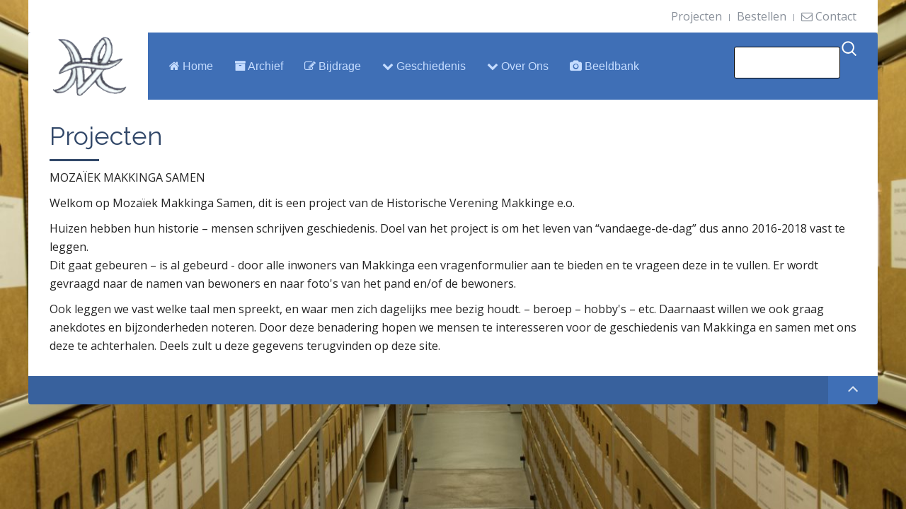

--- FILE ---
content_type: text/html; charset=utf-8
request_url: https://www.historiemakkinga.nl/projecten
body_size: 2941
content:
<!DOCTYPE HTML>
<html lang="nl-nl" dir="ltr"  data-config='{"twitter":0,"plusone":0,"facebook":0,"style":"HM"}'>

<head>
<meta charset="utf-8">
<meta http-equiv="X-UA-Compatible" content="IE=edge">
<meta name="viewport" content="width=device-width, initial-scale=1">
<base href="https://www.historiemakkinga.nl/projecten" />
	<meta name="keywords" content="Omdat de gebeurtenissen van vandaag de historie van de toekomst zijn, hebben we het project Moziëk Makkinga Samen opgezet." />
	<meta name="author" content="Super User" />
	<meta name="description" content="De historie van Makkinga is springlevend!
" />
	<meta name="generator" content="Joomla! - Open Source Content Management" />
	<title>Projecten</title>
	<link href="/templates/hvmakkinga/favicon.ico" rel="shortcut icon" type="image/vnd.microsoft.icon" />
	<link href="/media/plg_system_jcepro/site/css/content.min.css?86aa0286b6232c4a5b58f892ce080277" rel="stylesheet" type="text/css" />
	<link href="/templates/hvmakkinga/widgetkit/widgets/tabs-sun/style/tab.css" rel="stylesheet" type="text/css" id="tabs-widget-css" />
	<link href="/media/com_widgetkit/css/site.wk.css" rel="stylesheet" type="text/css" id="widgetkit-site-css" />
	<script src="/media/template/gzip.php?jquery.min-b52c1bb8.js" type="text/javascript"></script>
	<script src="/media/template/gzip.php?jquery-noconflict-5b9fba2a.js" type="text/javascript"></script>
	<script src="/media/template/gzip.php?jquery-migrate.min-e4a9ccad.js" type="text/javascript"></script>
	<script src="/media/template/gzip.php?bootstrap.min-6cb0fff0.js" type="text/javascript"></script>
	<script src="/media/com_widgetkit/js/maps.js" defer="defer" type="text/javascript"></script>
	<script src="/media/com_widgetkit/lib/wkuikit/dist/js/uikit.min.js" type="text/javascript"></script>
	<script src="/administrator/components/com_widgetkit/vendor/assets/uikit/js/components/grid.min.js" type="text/javascript"></script>
	<script src="/media/com_widgetkit/lib/wkuikit/dist/js/uikit-icons.min.js" type="text/javascript"></script>
	<script type="text/javascript">
GOOGLE_MAPS_API_KEY = "AIzaSyCzZjF2aLW7GDWnRBgvEAmGiscKlRy3CQg";
	</script>

<link rel="apple-touch-icon-precomposed" href="/templates/hvmakkinga/apple_touch_icon.png">
<link rel="stylesheet" href="/media/template/gzip.php?bootstrap-c6b826e4.css">
<link rel="stylesheet" href="/media/template/gzip.php?theme-198d9ab9.css">
<script src="/media/template/gzip.php?theme-457516a2.js"></script>
</head>

<body class="tm-isblog  tm-body-background">

    <div class="tm-page">

                    <div class="uk-container uk-container-center ">
                <div id="tm-toolbar" class="tm-toolbar uk-clearfix uk-hidden-small">

                    
                                            <div class="uk-float-right"><div class="uk-panel"><ul class="uk-subnav uk-subnav-line">
<li class="uk-active"><a href="/projecten">Projecten</a></li><li><a href="/bestellen">Bestellen</a></li><li><a href="/contact"><i class="uk-icon-envelope-o"></i> Contact</a></li></ul></div></div>
                    
                </div>
            </div>
        
        <div class="tm-container uk-container uk-container-center ">

                            <div class="tm-dropdown-overlay uk-position-relative" data-uk-dropdown-overlay="{cls:'tm-dropdown-overlay uk-position-absolute uk-width-1-1'}">
                    <nav id="tm-navbar" class="tm-navbar uk-navbar uk-clearfix">

                        <div class="uk-visible-large">
                                                            <a class="uk-navbar-brand uk-float-left" href="https://www.historiemakkinga.nl">
	<img src="/images/stories/vormgeving/logotrans.png" alt="logotrans" width="104" height="85" /></a>
                            
                                                            <div class="uk-float-left"><ul class="uk-navbar-nav uk-hidden-small">
<li><a href="/"><i class="uk-icon-home"></i> Home</a></li><li><a href="/archief"><i class="uk-icon-archive"></i> Archief</a></li><li><a href="/bijdrage"><i class="uk-icon-edit"></i> Bijdrage</a></li><li class="uk-parent" data-uk-dropdown="{'preventflip':'y'}" aria-haspopup="true" aria-expanded="false"><a href="/geschiedenis"><i class="uk-icon-chevron-down"></i> Geschiedenis</a><div class="uk-dropdown uk-dropdown-navbar uk-dropdown-width-1" style="min-width: 300px; max-width: 300px; width:300px;"><div class="uk-grid uk-dropdown-grid"><div class="uk-width-1-1"><ul class="uk-nav uk-nav-navbar"><li><a href="/geschiedenis/uut-de-oolde-deuze">Uut de Oolde Deuze</a></li><li><a href="/geschiedenis/veur-1900">Veur 1900</a></li><li><a href="/geschiedenis/nao-1900">Nao 1900</a></li></ul></div></div></div></li><li class="uk-parent" data-uk-dropdown="{'preventflip':'y'}" aria-haspopup="true" aria-expanded="false"><a href="/over-ons"><i class="uk-icon-chevron-down"></i> Over Ons</a><div class="uk-dropdown uk-dropdown-navbar uk-dropdown-width-1"><div class="uk-grid uk-dropdown-grid"><div class="uk-width-1-1"><ul class="uk-nav uk-nav-navbar"><li><a href="/over-ons/notulen-2017">Notulen 2017</a></li><li><a href="/over-ons/jaarverslag">Jaarverslag</a></li><li><a href="/over-ons/huish-regelement">Huish. regelement</a></li><li><a href="/over-ons/fin-verslag">Fin. verslag</a></li><li><a href="/over-ons/statuten-oprichtingsacte">Statuten/oprichtingsacte</a></li></ul></div></div></div></li><li><a href="/beeldbank"><i class="uk-icon-camera"></i> Beeldbank</a></li></ul></div>
                            
                            
                                                            <div class="uk-float-right">
<form id="search-94-6976f3af25455" class="uk-search" action="/projecten" method="post" data-uk-search="{'source': '/component/search/?tmpl=raw&amp;type=json&amp;ordering=&amp;searchphrase=all', 'param': 'searchword', 'msgResultsHeader': 'Zoekresultaten', 'msgMoreResults': 'Meer resultaten', 'msgNoResults': 'Geen resultaten gevonden', flipDropdown: 1}">
	<input class="uk-search-field" type="text" name="searchword" placeholder="zoeken...">
	<input type="hidden" name="task"   value="search">
	<input type="hidden" name="option" value="com_search">
	<input type="hidden" name="Itemid" value="172">
</form>
</div>
                                                    </div>

                                                    <a href="#offcanvas" class="uk-navbar-toggle uk-hidden-large uk-navbar-flip" data-uk-offcanvas></a>
                        
                                                    <div class="tm-logo-small uk-navbar-content uk-hidden-large">
                                <a href="https://www.historiemakkinga.nl">
	<img src="/images/stories/vormgeving/logotranssmall.png" alt="logotranssmall" width="73" height="60" />&nbsp;<span class="headline">Historische Vereniging Makkinga</span></a>
                            </div>
                        
                    </nav>
                </div>
            
            <div class="tm-container-background">
                
                
                
                                    <div id="tm-middle" class="tm-middle uk-grid uk-grid-collapse" data-uk-grid-match>

                                                    <div class="tm-main uk-width-medium-1-1 uk-grid-collapse">

                                
                                                                    <main id="tm-content" class="tm-content uk-panel uk-panel-space">

                                        
                                        <div id="system-message-container">
</div>
<article class="uk-article " >

    
    
    
    
                        <h1 class="uk-article-title">
                Projecten            </h1>
        
        
            
        
        
                    
<p><span style="background-color: transparent;">MOZA&Iuml;EK MAKKINGA SAMEN</span></p>
<p>Welkom op Moza&iuml;ek Makkinga Samen, dit is een project van de&nbsp;Historische Verening Makkinge e.o.</p>
<p>Huizen hebben hun historie &ndash; mensen schrijven geschiedenis.&nbsp;Doel van het project is om het leven van &ldquo;vandaege-de-dag&rdquo; dus anno 2016-2018 vast te leggen.<br />Dit gaat gebeuren &ndash; is al gebeurd - door alle inwoners van Makkinga&nbsp;een vragenformulier aan te bieden en te vrageen deze in te vullen. Er wordt gevraagd naar de&nbsp;namen van bewoners en naar foto's van het pand en/of de bewoners.&nbsp;</p>
<p>Ook leggen we vast welke taal men spreekt, en waar men zich dagelijks&nbsp;mee bezig houdt. &ndash; beroep &ndash; hobby's &ndash; etc.&nbsp;Daarnaast willen we ook graag anekdotes en bijzonderheden noteren.&nbsp;Door deze benadering hopen we mensen te interesseren voor de geschiedenis van&nbsp;Makkinga en samen met ons deze te achterhalen. Deels zult u deze gegevens terugvinden op deze site.</p>         
        
        
        
    
    
    
</article>
                                    </main>
                                
                                
                            </div>
                        
                                                                            
                    </div>
                
                
                
                            </div>

                            <footer id="tm-footer" class="tm-footer">

                                            <a class="tm-totop-scroller" data-uk-smooth-scroll href="#"></a>
                    
                    
                </footer>
            
            
        </div>

                    <div id="offcanvas" class="uk-offcanvas">
                <div class="uk-offcanvas-bar uk-offcanvas-bar-flip"><div class="uk-panel">
<form id="search-114-6976f3af2599b" class="uk-search" action="/projecten" method="post" >
	<input class="uk-search-field" type="text" name="searchword" placeholder="zoeken...">
	<input type="hidden" name="task"   value="search">
	<input type="hidden" name="option" value="com_search">
	<input type="hidden" name="Itemid" value="172">
</form>
</div>
<ul class="uk-nav uk-nav-offcanvas">
<li><a href="/"><i class="uk-icon-home"></i> Home</a></li><li><a href="/archief"><i class="uk-icon-archive"></i> Archief</a></li><li><a href="/bijdrage"><i class="uk-icon-edit"></i> Bijdrage</a></li><li class="uk-parent"><a href="/geschiedenis"><i class="uk-icon-chevron-down"></i> Geschiedenis</a><ul class="uk-nav-sub"><li><a href="/geschiedenis/uut-de-oolde-deuze">Uut de Oolde Deuze</a></li><li><a href="/geschiedenis/veur-1900">Veur 1900</a></li><li><a href="/geschiedenis/nao-1900">Nao 1900</a></li></ul></li><li class="uk-parent"><a href="/over-ons"><i class="uk-icon-chevron-down"></i> Over Ons</a><ul class="uk-nav-sub"><li><a href="/over-ons/notulen-2017">Notulen 2017</a></li><li><a href="/over-ons/jaarverslag">Jaarverslag</a></li><li><a href="/over-ons/huish-regelement">Huish. regelement</a></li><li><a href="/over-ons/fin-verslag">Fin. verslag</a></li><li><a href="/over-ons/statuten-oprichtingsacte">Statuten/oprichtingsacte</a></li></ul></li><li><a href="/beeldbank"><i class="uk-icon-camera"></i> Beeldbank</a></li></ul></div>
            </div>
        
    </div>

</body>
</html>
